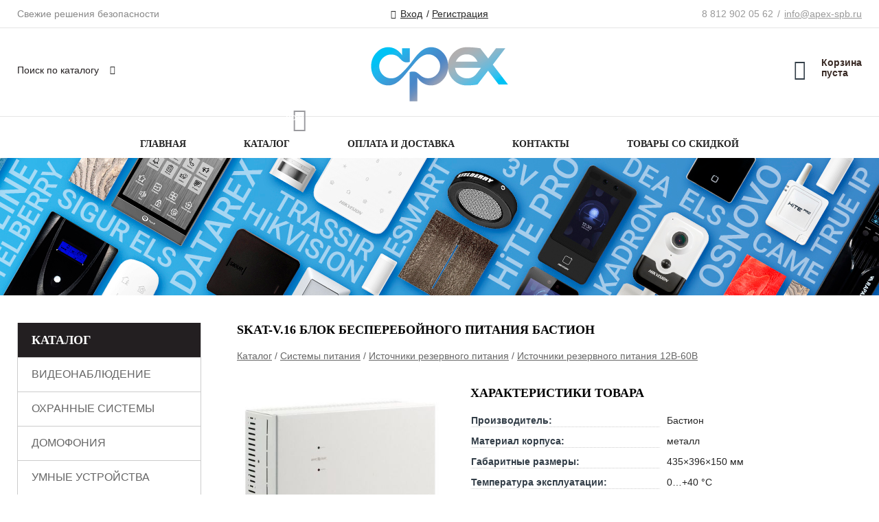

--- FILE ---
content_type: text/html; charset=utf-8
request_url: https://apexstore.ru/shop/goods/SKAT_V16_blok_bespereboynogo_pitaniya_bastion-5409
body_size: 7202
content:
<!DOCTYPE html><!-- uniSiter platform | www.unisiter.ru / -->
<html lang="ru">
<head>
    <meta charset="utf-8"/>
<meta name="apple-mobile-web-app-capable" content="yes"/>
<meta name="viewport" content="width=device-width, initial-scale=1.0, maximum-scale=1.0, user-scalable=no"/>
<meta name="apple-mobile-web-app-status-bar-style" content="black"/>
<title>SKAT-V.16 блок бесперебойного питания Бастион &mdash; купить в городе Санкт-Петербург, цена, фото &mdash; Apex</title>
<meta name="description" content="SKAT-V.16 блок бесперебойного питания Бастион можно купить в нашем интернет-магазине по выгодной цене 29660 руб. Товары в наличии и под заказ."/>
<meta name="keywords" content="SKAT-V.16 блок бесперебойного питания Бастион, цена, фото, купить, Санкт-Петербург, Источники резервного питания 12В-60В"/>
<link rel="shortcut icon" href="/favicon.ico" />
<link rel="canonical" href="https://apexstore.ru/shop/goods/SKAT_V16_blok_bespereboynogo_pitaniya_bastion-5409" />

<!-- глобальный -->
<link rel="preload" as="style" onload="this.rel='stylesheet'" href="/engine/public/templates/default/skin/style.css?v23" />
<!-- глобальный -->
<link rel="preload" as="style" onload="this.rel='stylesheet'" href="/engine/public/templates/t-organic/skin/style.css?v23" />

<link rel="preload" as="style" onload="this.rel='stylesheet'" href="/kernel/css/style.css?v17" media="all"/>
<link rel="preload" as="style" onload="this.rel='stylesheet'" href="/kernel/css/mobile.css?v17" media="all"/>

<script type="text/javascript" src="/kernel/js/jquery.js" ></script>
<script type="text/javascript" src="/engine/public/templates/default/skin/script.js?v9" ></script>
<script type="text/javascript" src="/engine/public/templates/default/skin/iframe.js?v2" ></script>
<script type="text/javascript" src="/engine/public/templates/default/skin/jquery.maskedinput.js" ></script>
<script async type="text/javascript" src="/engine/public/templates/default/skin/mobile.js?v13"></script>
<link rel="stylesheet" type="text/css" href="/shop_current/style.css?v17" />
	<link rel="stylesheet" type="text/css" href="/kernel/forms.css" />
	<script defer src="/shop_current/shop.js?v17"></script>
	<meta property="og:type" content="website" />
	<meta property="og:url" content="https://apexstore.ru/shop/goods/SKAT_V16_blok_bespereboynogo_pitaniya_bastion-5409" />
	<meta property="og:title" content="SKAT-V.16 блок бесперебойного питания Бастион" />
	<meta property="og:image" content="https://apexstore.ru/uploaded/images/shop/goods/5409.jpg" />
	<script type="text/javascript" src="/kernel/js/oneClickBuy.js"></script>




<script defer src="/engine/public/templates/default/slick/slick.min.js"></script>
<link href="/engine/public/templates/default/slick/slick-theme.css" type="text/css" rel="stylesheet" />
<link href="/engine/public/templates/default/slick/slick.css" type="text/css" rel="stylesheet" />







</head>
<body>
<div id="wrapper">

    <header itemscope itemtype="https://schema.org/WPHeader">
    <div class="top">
    <div class="container">
        <div class="container">
                        <p>Свежие решения безопасности</p>
                        <ul class="about">
                                <li class="phone"><a href="tel: +78129020562">8 812 902 05 62</a></li>
                                                                <li class="mail"><a href="mailto:info@apex-spb.ru">info@apex-spb.ru</a></li>
                            </ul>
            <nav class="user">
                <ul>
    <li><a class="login" href="/user/auth/">Вход</a></li>
    <li><a href="/user/register/">Регистрация</a></li>
</ul>
            </nav>
        </div>
    </div>
</div>    <div class="fixed-header">
        <div class="container">
    <div class="container container-header">
        <a class="logo" href="/"></a>
        <!--noindex-->
        





<nav class="main" itemscope="" itemtype="https://schema.org/SiteNavigationElement">
    <ul>
                


<li class=" ">
    
        
    <a href="/"  itemprop="url" >Главная</a>
    
    </li>


                


<li class=" ">
    
        
    <a href="/shop/category/"  itemprop="url" >Каталог</a>
    
    </li>


                


<li class=" ">
    
        
    <a href="/pages/oplata-dostavka/"  itemprop="url" >Оплата и доставка</a>
    
    </li>


                


<li class=" ">
    
        
    <a href="/pages/contact-us/"  itemprop="url" >Контакты</a>
    
    </li>


                


<li class=" ">
    
                
    <a href="https://apexstore.ru/shop/?attribute=discount"  itemprop="url" target=&quot;_blank&quot;>Товары со скидкой</a>
    
    </li>


            </ul>
</nav>


        <!--/noindex-->
    </div>
</div>        <div class="bottom">
    <div class="container">
        <div class="container">
            <div class="catalog_wrapper">
                <a href="/shop/category/">Основные категории</a>
            </div>
            <div class="search">
                <form action="/shop/" method="get">
                    <div class="input">
                        <input type="text" name="search" placeholder="Поиск по каталогу" spellcheck="false"
                               autocomplete="off" value=""
                               id="search_form_input"/>
                    </div>
                    <label><input type="submit" value="" title="Искать"></label>
                </form>
                <div id="search_hints"></div>
            </div>
            
            
                        <div id="cart">
                <div class="cartEmpty_m">Корзина<br/>пуста</div>
            </div>
                    </div>
    </div>
</div>    </div>
</header>
    <div class="header_lines" style="background-image: url(/uploaded/images/lines/1.jpg);"></div>

    <section id="content"  class="has_left_col">
        <div class="container">
            <div class="container" itemscope itemtype="http://schema.org/Product">
                <div class="left_col"><nav id="main_catalog">
    





<nav class="main" itemscope="" itemtype="https://schema.org/SiteNavigationElement">
    <ul>
            </ul>
</nav>

    
		<ul>
			<li class="">
			<a href="/shop/videonablyudenie/">Видеонаблюдение</a>
			</li>
			<li class="">
			<a href="/shop/ohranno_pojarnyie_sistemyi/">Охранные системы</a>
			</li>
			<li class="">
			<a href="/shop/domofoniya/">Домофония</a>
			</li>
			<li class="">
			<a href="/shop/umnyiy_dom/">Умные устройства</a>
			</li>
			<li class="">
			<a href="/shop/skud/">Управление доступом</a>
			</li>
			<li class="">
			<a href="/shop/privodnaya_avtomatika/">Приводная автоматика</a>
			</li>
			<li class="show sub top">
			<a href="/shop/istochniki_pitaniya/">Системы питания</a>
		<ul>
			<li class="sub top">
			<a href="/shop/akkumulyatoryi/">Аккумуляторы, зарядные устройства</a>
		<ul>
			<li class="">
			<a href="/shop/akkumulyatoryi1/">Аккумуляторы</a>
			</li>
			<li class="">
			<a href="/shop/zaryadnyie_ustroystva/">Зарядные устройства</a>
			</li>
			<li class="">
			<a href="/shop/dopolnitelnoe_oborudovanie_i_aksessuaryi1/">Доп. оборудование АКБ</a>
			</li>
		</ul>
			</li>
			<li class="show sub top">
			<a href="/shop/istochniki_rezervnogo_pitaniya/">Источники резервного питания</a>
		<ul>
			<li class="show current ">
			<a href="/shop/ibp/">Источники резервного питания 12В-60В</a>
			</li>
			<li class="">
			<a href="/shop/ups/">Источники резервного питания 220В</a>
			</li>
			<li class="">
			<a href="/shop/istochniki_rezervnogo_pitaniya_380v/">Источники резервного питания 380В</a>
			</li>
			<li class="">
			<a href="/shop/dopolnitelnoe_oborudovanie3/">Доп. оборудование ИРП</a>
			</li>
		</ul>
			</li>
			<li class="">
			<a href="/shop/bloki_pitaniya/">Блоки питания</a>
			</li>
			<li class="sub">
			<a href="/shop/stabilizatoryi/">Стабилизаторы, аксессуары</a>
		<ul>
			<li class="">
			<a href="/shop/stabilizatoryi1/">Стабилизаторы</a>
			</li>
			<li class="">
			<a href="/shop/dopolnitelnoe_oborudovanie2/">Доп. оборудование стабилизаторов</a>
			</li>
		</ul>
			</li>
			<li class="">
			<a href="/shop/aksessuaryi3/">Аксессуары БП и зарядных устройств</a>
			</li>
			<li class="">
			<a href="/shop/zaschita_ot_grozyi_i_perenapryajeniya/">Защита от грозы и перенапряжения</a>
			</li>
			<li class="">
			<a href="/shop/preobrazovateli_napryajeniya/">Преобразователи напряжения</a>
			</li>
			<li class="sub bottom">
			<a href="/shop/solnechnaya_energiya/">Солнечная энергия</a>
		<ul>
			<li class="">
			<a href="/shop/solnechnyie_paneli/">Солнечные панели</a>
			</li>
			<li class="">
			<a href="/shop/istochnik_rezervnogo_pitaniya/">Инверторы</a>
			</li>
		</ul>
			</li>
		</ul>
			</li>
			<li class="">
			<a href="/shop/sks/">Сети Lan</a>
			</li>
			<li class="">
			<a href="/shop/setevoe_oborudovanie/">Интернет оборудование</a>
			</li>
			<li class="">
			<a href="/shop/kabelnaya_produktsiya/">Кабельная продукция</a>
			</li>
			<li class="">
			<a href="/shop/sistemyi_opovescheniya/">Системы оповещения</a>
			</li>
			<li class="">
			<a href="/shop/audiotehnika/">Аудиотехника</a>
			</li>
			<li class="">
			<a href="/shop/shkafyi_i_schityi/">Шкафы и щиты</a>
			</li>
			<li class="">
			<a href="/shop/osveschenie/">Освещение</a>
			</li>
			<li class="">
			<a href="/shop/materialyi_dlya_montaja/">Материалы для монтажа</a>
			</li>
			<li class="">
			<a href="/shop/instrument/">Инструменты</a>
			</li>
			<li class="">
			<a href="/shop/proektnoe_oborudovanie/">Проектное оборудование</a>
			</li>
		</ul></nav>

<div class="decorate_block"></div>

<div class="divider"></div></div><main><h1 itemprop="name">SKAT-V.16 блок бесперебойного питания Бастион</h1>
         <div id="shop_goods">
             <div class="nav">
                 <p><span itemscope itemtype="http://schema.org/BreadcrumbList"><span itemprop="itemListElement" itemscope itemtype="https://schema.org/ListItem">
                        <a itemprop="item" title="Каталог"
                        href="/shop/category/"><span itemprop="name">Каталог</span></a>
                        <meta itemprop="position" content="1" />
                    </span> / <span itemprop="itemListElement" itemscope itemtype="https://schema.org/ListItem">
                                <a itemprop="item" title="Системы питания" href="/shop/istochniki_pitaniya/">
                                <span itemprop="name">Системы питания</span></a>
                                <meta itemprop="position" content="2" />
                            </span> / <span itemprop="itemListElement" itemscope itemtype="https://schema.org/ListItem">
                                <a itemprop="item" title="Источники резервного питания" href="/shop/istochniki_rezervnogo_pitaniya/">
                                <span itemprop="name">Источники резервного питания</span></a>
                                <meta itemprop="position" content="3" />
                            </span> / <span itemprop="itemListElement" itemscope itemtype="https://schema.org/ListItem">
                                <a itemprop="item" title="Источники резервного питания 12В-60В" href="/shop/ibp/">
                                <span itemprop="name">Источники резервного питания 12В-60В</span></a>
                                <meta itemprop="position" content="4" />
                            </span></span></p>
             </div>
             
             <div class="goods-card">
                
            <div class="gallery">
                <div class="middle">
                    <img class="lazyload" src="/kernel/preview.php?file=shop/goods/5409-1.jpg&width=400&height=533&method=add" alt="SKAT-V.16 блок бесперебойного питания Бастион" itemprop="image" id="current_img" 
                    data-lazyload-getGoodsGalleryNew="fancybox-open">
                    <div id="zoom" data-lazyload-getGoodsGalleryNew="fancybox-open"></div>
                    
                </div>
                <div class="small">
            <a class="fancybox" href="/uploaded/images/shop/goods/5409-1.jpg" rel="gallery-group" alt=""></a></div><div class="goods-gallery"><img class="lazyload"  alt="preview" src="/kernel/preview.php?file=shop/goods/5409-1.jpg&width=400&height=533&method=add" width="400" height="533" onclick="$.fancybox.open($('.fancybox'), {index : 0});"></div></div>
                <div class="right">
                    <div class="features">
                        <div class="features"><h4>Характеристики товара</h4><div class="item" itemprop="additionalProperty" itemscope itemtype="https://schema.org/PropertyValue">
                        <div class="title"><div><span itemprop="name">Производитель:</span></div></div>
                        <div class="values" data-desc-id="197"><span itemprop="value">Бастион</span></div>
                    </div><div class="item" itemprop="additionalProperty" itemscope itemtype="https://schema.org/PropertyValue">
                        <div class="title"><div><span itemprop="name">Материал корпуса:</span></div></div>
                        <div class="values" data-desc-id="194"><span itemprop="value">металл</span></div>
                    </div><div class="item" itemprop="additionalProperty" itemscope itemtype="https://schema.org/PropertyValue">
                        <div class="title"><div><span itemprop="name">Гaбapитныe paзмepы:</span></div></div>
                        <div class="values" data-desc-id="185"><span itemprop="value">435×396×150 мм</span></div>
                    </div><div class="item" itemprop="additionalProperty" itemscope itemtype="https://schema.org/PropertyValue">
                        <div class="title"><div><span itemprop="name">Teмпepaтypa экcплyaтaции:</span></div></div>
                        <div class="values" data-desc-id="184"><span itemprop="value">0…+40 °C</span></div>
                    </div><div class="item" itemprop="additionalProperty" itemscope itemtype="https://schema.org/PropertyValue">
                        <div class="title"><div><span itemprop="name">Выходной ток:</span></div></div>
                        <div class="values" data-desc-id="244"><span itemprop="value">6А</span></div>
                    </div><div class="item" itemprop="additionalProperty" itemscope itemtype="https://schema.org/PropertyValue">
                        <div class="title"><div><span itemprop="name">Выходное напряжение:</span></div></div>
                        <div class="values" data-desc-id="245"><span itemprop="value">12В</span></div>
                    </div><div class="item" itemprop="additionalProperty" itemscope itemtype="https://schema.org/PropertyValue">
                        <div class="title"><div><span itemprop="name">Входное напряжение:</span></div></div>
                        <div class="values" data-desc-id="246"><span itemprop="value">187…242В</span></div>
                    </div><div class="item" itemprop="additionalProperty" itemscope itemtype="https://schema.org/PropertyValue">
                        <div class="title"><div><span itemprop="name">Защита от КЗ:</span></div></div>
                        <div class="values" data-desc-id="247"><span itemprop="value">да</span></div>
                    </div><div class="item" itemprop="additionalProperty" itemscope itemtype="https://schema.org/PropertyValue">
                        <div class="title"><div><span itemprop="name">АКБ:</span></div></div>
                        <div class="values" data-desc-id="248"><span itemprop="value">2×26 Ач</span></div>
                    </div><div class="item" itemprop="additionalProperty" itemscope itemtype="https://schema.org/PropertyValue">
                        <div class="title"><div><span itemprop="name">Тип тока:</span></div></div>
                        <div class="values" data-desc-id="401"><span itemprop="value">DC</span></div>
                    </div><div class="item" itemprop="additionalProperty" itemscope itemtype="https://schema.org/PropertyValue">
                        <div class="title"><div><span itemprop="name">Синхронизировано с Битрикс24:</span></div></div>
                        <div class="values" data-desc-id="4507"><span itemprop="value">1</span></div>
                    </div><div class="item"></div></div>
                    </div>
                    <input type="hidden" name="base_price" value="29660.00" /><input type="hidden" name="discount_price" value="29660" /><input type="hidden" name="action" value="buy" />
                <div class="price"
                itemprop="offers" itemscope itemtype="http://schema.org/Offer">
                    <meta itemprop="priceCurrency" content="RUB" /><span class="strong" itemprop="price" content="29660.00">
                        29 660,00
                    </span>
                    <span class="currency"> руб.</span>
                </div><div class="buttons">
                    <form class="forms " action="./ajax_buy.php" method="post" onsubmit="$('input[name=qt]').val($('input[name=qt]').val()*1.0); AddToCart($('input[name=goods_id]').val(),$('input[name=qt]').val()); return false;"><input type="hidden" name="goods_id" value="5410" />
                        <input type="hidden" name="action" value="buy" />
                        <input type="hidden" name="store" value="0" />
                        <input type="hidden" name="multiple" value="1" />
                        <input type="hidden" name="min" value="0" />
                        <div class="qt">
                            <a class="decr" href="#" onclick="if ($('input[name=qt]').val()*1.0 >= $('input[name=multiple]').val()) $('input[name=qt]').val($('input[name=qt]').val()-$('input[name=multiple]').val()); if ($('#buy_btn_cont a').length) $('#buy_btn_cont').html('<input type='+String.fromCharCode(34)+'submit'+String.fromCharCode(34)+' value='+String.fromCharCode(34)+'Купить'+String.fromCharCode(34)+'>'); updPrice(this); ShowSum(); return false;">–</a>
                            <input type="text" name="qt" value="1" onfocus="if ($(this).val() == '0') $(this).val('');" onblur="ShowSum();" maxlength="4" pattern="^[0-9]+$" onkeypress="if (event.keyCode<46 || event.keyCode > 57 || event.keyCode==47) event.returnValue = false"/>
                            <a class="incr" href="#" onclick="$('input[name=qt]').val(($('input[name=qt]').val()*1.0)+($('input[name=multiple]').val()*1.0)); if ($('#buy_btn_cont a').length) $('#buy_btn_cont').html('<input type='+String.fromCharCode(34)+'submit'+String.fromCharCode(34)+' value='+String.fromCharCode(34)+'Купить'+String.fromCharCode(34)+'>'); updPrice(this); ShowSum(); return false;">+</a>
                        </div>
                        <div id="buy_btn_cont">
                            <input type="submit" value="Купить"/>
                        </div></form></div>
                    <div id="goods_desc"><ul class="tabs"><li class="nav-0 current">Описание</li><li class="nav-1">комментарии</li></ul><div class="content tab-0 current" itemprop="description">16 выходов по 0.5А или 8 выходов по 1А, максимальный ток по всем выходам - 6А, необходима установка 2 АКБ 26Ач. Независимая регулировка выходного напряжения по каналам, фильтрация помех по каждому каналу, защита от КЗ и перегрузки по каждому каналу.</div><div class="content tab-1" itemprop="description"><div class="divider"></div>

<form class="forms " method="post" id="form-comment" >
    
    <h4>Оставить комментарий</h4>

    <div class="item">
        <div class="rate">
            <p>Общая оценка</p>
            <div class="score">

                <input type="radio" id="score-5" name="score" class = "score_00" value="5">
                <label class="labelScore" for="score-5"></label>

                <input type="radio" id="score-4" name="score" class = "score_00" value="4">
                <label class="labelScore" for="score-4"></label>

                <input type="radio" id="score-3" name="score" class = "score_00" value="3">
                <label class="labelScore" for="score-3"></label>

                <input type="radio" id="score-2" name="score" class = "score_00" value="2">
                <label class="labelScore" for="score-2"></label>

                <input type="radio" id="score-1" name="score" class = "score_00" value="1">
                <label class="labelScore" for="score-1"></label>

            </div>
        </div>
    </div>

    <div class="item">
        <div class="title"><div>Имя</div></div>
        <div class="input">
            <input type="text" name="name" class="area" value="" maxlength="50"/>
        </div>
        <div class="hint">
            <div>Имя или наименование вашей организации</div>
        </div>
        <div class="hinterror">
            <div></div>
        </div>
    </div>
    <div class="item">
        <div class="title"><div>Комментарий</div></div>
        <div class="textarea">
            <textarea name="comments" rel="0"></textarea>
        </div>
        <div class="hint">
            <div>Текст комментария в&nbsp;свободной форме</div>
        </div>
        <div class="hinterror">
            <div></div>
        </div>
    </div>


        <div class="item">
        <small>Отправляя комментарий, вы даете <a href="/pages/agreement/">согласие на обработку персональных данных.</a></small>
    </div>
    <input type="hidden" name="goodsId" class="area" value="5409"/>
    
    <div class="item">
        <input type="submit" value="Отправить" />
    </div>
</form><div class="divider"></div>







</div></div>
                </div>
                
             </div>
             <div class="similar-goods"><h4>Совместимые товары</h4>
            <div class="goods goods_btn_qt"
            
            >
            <a  href="/shop/?g=6013">
                <img class="lazyload"  src="/uploaded/images/shop/goods/6013.jpg" alt="DTM 1226 аккумулятор Delta" width="270" height="360"/>
                <span  class="name" title="DTM 1226 аккумулятор Delta">DTM 1226 аккумулятор Delta</span>
            </a><div class="price">8 762,00 <span class="currency"> ₽</span></div><div class="buttons">
                        <input type="hidden" name="store" value="0" />
                        <input type="hidden" value="1" name="multiple">
                        <input type="hidden" name="min" value="0" />
                        <div class="qt">
                            <a class="decr" data-goodsConfig-goodsBuyBtn="Купить" href="#">–</a>
                            <input data-input-name="qt" type="text" data-max-store="0"  data-min-store="0"  name="qt_in_cart6014" value="1" maxlength="8" onkeypress="if (event.keyCode<46 || event.keyCode > 57 || event.keyCode==47) event.returnValue = false">
                            <a class="incr" data-goodsConfig-goodsBuyBtn="Купить" href="#">+</a>
                        </div>
                        <input data-a-name="AddToCart" 
                  data-goodsSubId="6014"
                  data-multiple="1"
                  data-goodsprice="8762.00"
                  data-goodsname="DTM 1226 аккумулятор Delta"
                  data-max-store="0"
                  data-qt="1"
                  class="buy"
                  value="Купить" 
                  onclick="return false;"></div></div>
            <div class="goods goods_btn_qt"
            
            >
            <a  href="/shop/?g=6319">
                <img class="lazyload"  src="/uploaded/images/shop/goods/6319.jpg" alt="SF 1226 аккумулятор Security Force" width="270" height="360"/>
                <span  class="name" title="SF 1226 аккумулятор Security Force">SF 1226 аккумулятор Security Force</span>
            </a><div class="price">5 136,00 <span class="currency"> ₽</span></div><div class="buttons">
                        <input type="hidden" name="store" value="0" />
                        <input type="hidden" value="1" name="multiple">
                        <input type="hidden" name="min" value="0" />
                        <div class="qt">
                            <a class="decr" data-goodsConfig-goodsBuyBtn="Купить" href="#">–</a>
                            <input data-input-name="qt" type="text" data-max-store="0"  data-min-store="0"  name="qt_in_cart6320" value="1" maxlength="8" onkeypress="if (event.keyCode<46 || event.keyCode > 57 || event.keyCode==47) event.returnValue = false">
                            <a class="incr" data-goodsConfig-goodsBuyBtn="Купить" href="#">+</a>
                        </div>
                        <input data-a-name="AddToCart" 
                  data-goodsSubId="6320"
                  data-multiple="1"
                  data-goodsprice="5136.00"
                  data-goodsname="SF 1226 аккумулятор Security Force"
                  data-max-store="0"
                  data-qt="1"
                  class="buy"
                  value="Купить" 
                  onclick="return false;"></div></div>
            <div class="goods goods_btn_qt"
            
            >
            <a  href="/shop/?g=9235">
                <img class="lazyload"  src="/uploaded/images/shop/goods/9235.jpg" alt="BT 1226 аккумулятор Battbee" width="270" height="360"/>
                <span  class="name" title="BT 1226 аккумулятор Battbee">BT 1226 аккумулятор Battbee</span>
            </a><div class="price">3 860,00 <span class="currency"> ₽</span></div><div class="buttons">
                        <input type="hidden" name="store" value="0" />
                        <input type="hidden" value="1" name="multiple">
                        <input type="hidden" name="min" value="0" />
                        <div class="qt">
                            <a class="decr" data-goodsConfig-goodsBuyBtn="Купить" href="#">–</a>
                            <input data-input-name="qt" type="text" data-max-store="0"  data-min-store="0"  name="qt_in_cart9236" value="1" maxlength="8" onkeypress="if (event.keyCode<46 || event.keyCode > 57 || event.keyCode==47) event.returnValue = false">
                            <a class="incr" data-goodsConfig-goodsBuyBtn="Купить" href="#">+</a>
                        </div>
                        <input data-a-name="AddToCart" 
                  data-goodsSubId="9236"
                  data-multiple="1"
                  data-goodsprice="3860.00"
                  data-goodsname="BT 1226 аккумулятор Battbee"
                  data-max-store="0"
                  data-qt="1"
                  class="buy"
                  value="Купить" 
                  onclick="return false;"></div></div>
            <div class="goods goods_btn_qt"
            
            >
            <a  href="/shop/?g=9261">
                <img class="lazyload"  src="/uploaded/images/shop/goods/9261.jpg" alt="СК 1226 аккумулятор Восток" width="270" height="360"/>
                <span  class="name" title="СК 1226 аккумулятор Восток">СК 1226 аккумулятор Восток</span>
            </a><div class="price">7 532,00 <span class="currency"> ₽</span></div><div class="buttons">
                        <input type="hidden" name="store" value="0" />
                        <input type="hidden" value="1" name="multiple">
                        <input type="hidden" name="min" value="0" />
                        <div class="qt">
                            <a class="decr" data-goodsConfig-goodsBuyBtn="Купить" href="#">–</a>
                            <input data-input-name="qt" type="text" data-max-store="0"  data-min-store="0"  name="qt_in_cart9262" value="1" maxlength="8" onkeypress="if (event.keyCode<46 || event.keyCode > 57 || event.keyCode==47) event.returnValue = false">
                            <a class="incr" data-goodsConfig-goodsBuyBtn="Купить" href="#">+</a>
                        </div>
                        <input data-a-name="AddToCart" 
                  data-goodsSubId="9262"
                  data-multiple="1"
                  data-goodsprice="7532.00"
                  data-goodsname="СК 1226 аккумулятор Восток"
                  data-max-store="0"
                  data-qt="1"
                  class="buy"
                  value="Купить" 
                  onclick="return false;"></div></div></div>
             <div class="similar-goods"><h4>Похожие товары</h4>
            <div class="goods goods_btn_qt"
            
            >
            <a  href="/shop/goods/SKAT_V16_RACK_blok_bespereboynogo_pitaniya_bastion-5297">
                <img class="lazyload"  src="/uploaded/images/shop/goods/5297.jpg" alt="SKAT-V.16 RACK блок бесперебойного питания Бастион" width="270" height="360"/>
                <span  class="name" title="SKAT-V.16 RACK блок бесперебойного питания Бастион">SKAT-V.16 RACK блок бесперебойного питания Бастион</span>
            </a><div class="price">44 420,00 <span class="currency"> ₽</span></div><div class="buttons">
                        <input type="hidden" name="store" value="0" />
                        <input type="hidden" value="1" name="multiple">
                        <input type="hidden" name="min" value="0" />
                        <div class="qt">
                            <a class="decr" data-goodsConfig-goodsBuyBtn="Купить" href="#">–</a>
                            <input data-input-name="qt" type="text" data-max-store="0"  data-min-store="0"  name="qt_in_cart5298" value="1" maxlength="8" onkeypress="if (event.keyCode<46 || event.keyCode > 57 || event.keyCode==47) event.returnValue = false">
                            <a class="incr" data-goodsConfig-goodsBuyBtn="Купить" href="#">+</a>
                        </div>
                        <input data-a-name="AddToCart" 
                  data-goodsSubId="5298"
                  data-multiple="1"
                  data-goodsprice="44420.00"
                  data-goodsname="SKAT-V.16 RACK блок бесперебойного питания Бастион"
                  data-max-store="0"
                  data-qt="1"
                  class="buy"
                  value="Купить" 
                  onclick="return false;"></div></div>
            <div class="goods goods_btn_qt"
            
            >
            <a  href="/shop/goods/skat_1200u_isp5000_blok_bespereboynogo_pitaniya_bastion-5253">
                <img class="lazyload"  src="/uploaded/images/shop/goods/5253.jpg" alt="СКАТ-1200У исп.5000 блок бесперебойного питания Бастион" width="270" height="360"/>
                <span  class="name" title="СКАТ-1200У исп.5000 блок бесперебойного питания Бастион">СКАТ-1200У исп.5000 блок бесперебойного питания Бастион</span>
            </a><div class="price">18 730,00 <span class="currency"> ₽</span></div><div class="buttons">
                        <input type="hidden" name="store" value="0" />
                        <input type="hidden" value="1" name="multiple">
                        <input type="hidden" name="min" value="0" />
                        <div class="qt">
                            <a class="decr" data-goodsConfig-goodsBuyBtn="Купить" href="#">–</a>
                            <input data-input-name="qt" type="text" data-max-store="0"  data-min-store="0"  name="qt_in_cart5254" value="1" maxlength="8" onkeypress="if (event.keyCode<46 || event.keyCode > 57 || event.keyCode==47) event.returnValue = false">
                            <a class="incr" data-goodsConfig-goodsBuyBtn="Купить" href="#">+</a>
                        </div>
                        <input data-a-name="AddToCart" 
                  data-goodsSubId="5254"
                  data-multiple="1"
                  data-goodsprice="18730.00"
                  data-goodsname="СКАТ-1200У исп.5000 блок бесперебойного питания Бастион"
                  data-max-store="0"
                  data-qt="1"
                  class="buy"
                  value="Купить" 
                  onclick="return false;"></div></div>
            <div class="goods goods_btn_qt"
            
            >
            <a  href="/shop/goods/skat_1200u_blok_bespereboynogo_pitaniya_bastion-5249">
                <img class="lazyload"  src="/uploaded/images/shop/goods/5249.jpg" alt="СКАТ-1200У блок бесперебойного питания Бастион" width="270" height="360"/>
                <span  class="name" title="СКАТ-1200У блок бесперебойного питания Бастион">СКАТ-1200У блок бесперебойного питания Бастион</span>
            </a><div class="price">16 020,00 <span class="currency"> ₽</span></div><div class="buttons">
                        <input type="hidden" name="store" value="2" />
                        <input type="hidden" value="1" name="multiple">
                        <input type="hidden" name="min" value="0" />
                        <div class="qt">
                            <a class="decr" data-goodsConfig-goodsBuyBtn="Купить" href="#">–</a>
                            <input data-input-name="qt" type="text" data-max-store="2"  data-min-store="0"  name="qt_in_cart5250" value="1" maxlength="8" onkeypress="if (event.keyCode<46 || event.keyCode > 57 || event.keyCode==47) event.returnValue = false">
                            <a class="incr" data-goodsConfig-goodsBuyBtn="Купить" href="#">+</a>
                        </div>
                        <input data-a-name="AddToCart" 
                  data-goodsSubId="5250"
                  data-multiple="1"
                  data-goodsprice="16020.00"
                  data-goodsname="СКАТ-1200У блок бесперебойного питания Бастион"
                  data-max-store="2"
                  data-qt="1"
                  class="buy"
                  value="Купить" 
                  onclick="return false;"></div></div>
            <div class="goods goods_btn_qt"
            
            >
            <a  href="/shop/goods/SKAT_V8_blok_bespereboynogo_pitaniya_bastion-5407">
                <img class="lazyload"  src="/uploaded/images/shop/goods/5407.jpg" alt="SKAT-V.8 блок бесперебойного питания Бастион" width="270" height="360"/>
                <span  class="name" title="SKAT-V.8 блок бесперебойного питания Бастион">SKAT-V.8 блок бесперебойного питания Бастион</span>
            </a><div class="price">15 330,00 <span class="currency"> ₽</span></div><div class="buttons">
                        <input type="hidden" name="store" value="0" />
                        <input type="hidden" value="1" name="multiple">
                        <input type="hidden" name="min" value="0" />
                        <div class="qt">
                            <a class="decr" data-goodsConfig-goodsBuyBtn="Купить" href="#">–</a>
                            <input data-input-name="qt" type="text" data-max-store="0"  data-min-store="0"  name="qt_in_cart5408" value="1" maxlength="8" onkeypress="if (event.keyCode<46 || event.keyCode > 57 || event.keyCode==47) event.returnValue = false">
                            <a class="incr" data-goodsConfig-goodsBuyBtn="Купить" href="#">+</a>
                        </div>
                        <input data-a-name="AddToCart" 
                  data-goodsSubId="5408"
                  data-multiple="1"
                  data-goodsprice="15330.00"
                  data-goodsname="SKAT-V.8 блок бесперебойного питания Бастион"
                  data-max-store="0"
                  data-qt="1"
                  class="buy"
                  value="Купить" 
                  onclick="return false;"></div></div>
            <div class="goods goods_btn_qt"
            
            >
            <a  href="/shop/goods/rapan_150_blok_bespereboynogo_pitaniya_bastion-14299">
                <img class="lazyload"  src="/uploaded/images/shop/goods/14299.jpg" alt="РАПАН-150 блок бесперебойного питания Бастион" width="270" height="360"/>
                <span  class="name" title="РАПАН-150 блок бесперебойного питания Бастион">РАПАН-150 блок бесперебойного питания Бастион</span>
            </a><div class="price">13 460,00 <span class="currency"> ₽</span></div><div class="buttons">
                        <input type="hidden" name="store" value="0" />
                        <input type="hidden" value="1" name="multiple">
                        <input type="hidden" name="min" value="0" />
                        <div class="qt">
                            <a class="decr" data-goodsConfig-goodsBuyBtn="Купить" href="#">–</a>
                            <input data-input-name="qt" type="text" data-max-store="0"  data-min-store="0"  name="qt_in_cart14300" value="1" maxlength="8" onkeypress="if (event.keyCode<46 || event.keyCode > 57 || event.keyCode==47) event.returnValue = false">
                            <a class="incr" data-goodsConfig-goodsBuyBtn="Купить" href="#">+</a>
                        </div>
                        <input data-a-name="AddToCart" 
                  data-goodsSubId="14300"
                  data-multiple="1"
                  data-goodsprice="13460.00"
                  data-goodsname="РАПАН-150 блок бесперебойного питания Бастион"
                  data-max-store="0"
                  data-qt="1"
                  class="buy"
                  value="Купить" 
                  onclick="return false;"></div></div></div>
        </div></main>            </div>
        </div>
        <div class="container clear">
            <div class="container">
                
            </div>
        </div>
    </section>
</div>
<footer itemscope itemtype="https://schema.org/WPFooter">
    <div class="container">
        <div class="container">
            <!-- подключаем форму подписки -->
            <div class="subscription">
                <div class="title">
    Подпишитесь на рассылку
    <span>...и будьте в курсе акций и спецпредложений</span>
</div>
<div class="form_wrapper">
    <form class="subscribe" action="" method="post" onsubmit="ProductionSubscribe(this); return false;">
        <input type="hidden" name="type" value="subscribe">
        <div class="input">
            <input type="email" name="mail" placeholder="Укажите E-mail" spellcheck="false"
                   autocomplete="off" value=""/>
        </div>
        <input type="submit" onclick="ym(83802094, 'reachGoal', 'mailing'); return true;" value="Подписаться"/>
            </form>
    <p class="agreement hidden">
        Отправляя форму, вы даете согласие
        на&nbsp;<a target="_blank" href="/pages/agreement/">обработку персональных данных.</a>
    </p>
</div>
            </div>

            <!-- выводим краткое описание -->
                        <p class="description">Компания Apex <br>обеспечит вашему объекту <br>надежную охрану!</p>
            
            <ul class="contacts ">
    <li class="title">Контакты</li>
    <li class="address"><span> г. Санкт-Петербург </span></li>
        <li class="phone"><a href="tel:+78129020562">8 812 902 05 62</a></li>
                <li class="mail"><a href="mailto:info@apex-spb.ru">info@apex-spb.ru</a></li>
    </ul>            





<nav class="main" itemscope="" itemtype="https://schema.org/SiteNavigationElement">
    <ul>
                


<li class="sub ">
        <span 
    class="empty"

> </span>
    
        <ul>
                


<li class=" ">
    
        
    <a href="/pages/about/"  itemprop="url" >О компании</a>
    
    </li>


                


<li class=" ">
    
        
    <a href="/pages/wholesale/"  itemprop="url" >Оптовым клиентам</a>
    
    </li>


                


<li class=" ">
    
        
    <a href="/pages/oplata-dostavka/"  itemprop="url" >Оплата и доставка</a>
    
    </li>


                


<li class=" ">
    
        
    <a href="/pages/guarantees-and-ereturns/"  itemprop="url" >Гарантии и возврат</a>
    
    </li>


                


<li class=" ">
    
        
    <a href="/pages/help/"  itemprop="url" >Как сделать заказ</a>
    
    </li>


            </ul>
    </li>


                


<li class=" ">
        <span 
    class="empty"

>  </span>
    
    </li>


                


<li class="sub ">
        <span 
    class="empty"

> </span>
    
        <ul>
                


<li class=" ">
    
        
    <a href="/pages/requisites/"  itemprop="url" >Реквизиты</a>
    
    </li>


                


<li class=" ">
    
        
    <a href="/pages/agreement/"  itemprop="url" >Обработка персональных данных</a>
    
    </li>


                


<li class=" ">
    
        
    <a href="/pages/privacy-policy/"  itemprop="url" >Политика конфиденциальности</a>
    
    </li>


                


<li class=" ">
    
        
    <a href="/pages/opisanye/"  itemprop="url" >Описание и цены</a>
    
    </li>


            </ul>
    </li>


            </ul>
</nav>


            <ul class="social">
        <li class="tg"><a target="_blank" href="https://t.me/apexspb">tg</a></li>
    </ul>        </div>
    </div>
    <div class="bottom">
    <div class="on_top ontop" title="Наверх"></div>
    <div class="container">
        <div class="container">
            <div class="ways_to_pay" title="Принимаем к оплате карты Visa, Mastercard и МИР">
                Принимаем к&nbsp;оплате
            </div>
            <!---->
            <div class="copyright">
                <meta itemprop="copyrightHolder" content="Apex">
                <meta itemprop="copyrightYear" content="2026">
                2021–2026 &copy; «Apex» — Все права защищены.
            </div>
                        <div class="unisiter">
                Платформа <a href="https://unisiter.ru/" target="_blank">uniSiter</a>
            </div>
                    </div>
    </div>
</div></footer>
<script type="application/ld+json">
    {
        "@context": "https://schema.org",
        "url": "https://apexstore.ru/",
            "@type": "SearchAction",
            "target": {
                "@type":"EntryPoint",
                "urlTemplate": "https://apexstore.ru/shop/?search="
            },
            "query-input": "required name=search"
    }
</script>
    <!--noindex-->
    <div class="script_time">0.18 с</div>
    <!--/noindex-->
</body>
</html>

--- FILE ---
content_type: text/html; charset=UTF-8
request_url: https://apexstore.ru/engine/panel/oneclickbuy
body_size: -35
content:
<div class="one_click_buy" data-name-button="oneClickBuy">Купить в 1 клик</div>


--- FILE ---
content_type: text/css
request_url: https://apexstore.ru/shop_current/style.css?v17
body_size: 4178
content:
#shop_cats {
    position: relative;
    float: left;
    margin: 0;
    padding: 0;
    width: 45%;
}

.cats_with_goods #shop_cats {
    position: relative;
    float: none;
    margin: 0;
    padding: 0;
    width: auto;
}

#shop_goods {
    position: relative;
    margin: 60px 0 0 0;
    padding: 0;
}

.on_right {
    position: relative;
    margin: 40px 0 0 250px;
    padding: 0;
}

#shop_goods .dots, #shop_goods .list {
    margin: 0;
    padding: 0;
    overflow: hidden;
}

main div.nav { /* breadcrumps at categoriesl list */
    /*margin-top: 20px;
    margin-bottom: 20px;*/
}

#shop_goods div.nav {
    position: absolute;
    width: 69%;
    margin: -40px 0 0 0;
}

h1[itemprop="name"] + #shop_goods div.nav {
    width: 100%;
}

#shop_goods div.nav a, #shop_goods div.nav p {
    color: #666;
    font-size: 14px;
    font-weight: 400;
    width: 69%;
}

h1[itemprop="name"] + #shop_goods div.nav p{
    width: 100%;
}

#shop_goods div.nav a:hover {
    color: #0062bd;
}

/* buy button */
/*
#shop_goods .buttons {
    position: relative;
    width: 100%;
    margin: 0;
    overflow: hidden;
}
*/
#shop_goods .buttons .price, #buy_btn_cont {
    text-align: left;
    height: 31px;
    font-size: 30px;
    color: #333e48;
    margin-bottom: 20px;
}

#shop_goods .goods-card .price {
    position: relative;
    font-weight: bold;
    color: #333e48;
    font-size: 20px;
    margin-bottom: 20px;
}

#shop_goods .goods-card .price.no_price .currency {
    display: none;
}

#shop_goods .goods-card .price .old {
    position: absolute;
    left: 0;
    top: -12px;
    font-size: 14px;
    line-height: 14px;
    color: #aaa;
    text-decoration: line-through;
    font-weight: normal;
}

#buy_btn_cont input,
#buy_btn_cont a.button {
    padding: 0;
    width: 140px;
    height: 38px;
    line-height: 38px;
    text-align: center;
    background-color: #231f20;
    color: #fff;
}

#buy_btn_cont a.button {
    width: 138px;
    height: 36px;
    line-height: 36px;
}

#buy_btn_cont input:hover,
#buy_btn_cont a.button:hover {
    background-color: #9a9a9e;
    border-color: #9a9a9e;
}

#buy_btn_cont img {
    display: block;
    height: 36px;
    width: 46px;
    border-width: 0;
}

/* tabs */

body #goods_desc {
    text-align: unset;
    margin-top: 78px;
}

#goods_desc .tabs {
    /*display: none;*/
    position: relative;
    float: left;
    width: 100%;
    margin: 0;
    padding: 0;
    clear: both;
}

#goods_desc .tabs li {
    position: relative;
    float: left;
    background: #f9f9f9;
    color: #666;
    padding: 10px 15px;
    margin: 0;
    cursor: pointer;
    font-size: 16px;
    line-height: 18px;
    list-style-type: none;
    border: 1px solid #9a9a9e;
    border-bottom-width: 0;
    border-right-width: 0;
}

#goods_desc .tabs .current {
    background: #fff;
    color: #000;
}

#goods_desc .tabs .current:after {
    content: " ";
    background-color: #fff;
    display: block;
    position: absolute;
    left: 0;
    bottom: -2px;
    width: 100%;
    height: 2px;
}

#goods_desc .tabs li:last-child {
    border-top-right-radius: 4px;
    border-right-width: 1px;
}

#goods_desc .content {
    border-top: 1px solid #e5e5e5;
    display: none;
    padding: 15px 0;
    font-size: 14px;
    clear: both;
}

#goods_desc .current {
    display: block;
}

/* cart */

#shopping_cart_table {
    width: 100%;
    border-collapse: collapse;
}

#shopping_cart_table th {
    text-align: center;
    border-bottom: 2px solid #999;
    padding: 2px;
}

#shopping_cart_table td {
    border-bottom: 1px solid #aaa;
    padding: 2px;
    vertical-align: middle;
    width: 16%;
}

#shopping_cart_table img {
    width: 100px;
}

#shopping_cart_table .features {
    font-size: 12px;
    color: #666;
}

#shopping_cart_table .digit {
    width: 10%;
    text-align: right;
    word-break: break-all;
}

#shopping_cart_table .noline {
    border-width: 0;
}

#shopping_cart_table .img {
    width: 5%;
    max-width: 104px;
}

#shopping_cart_table input {
    display: block;
    float: left;
    width: 48px;
    height: 32px;
    border: 1px solid #999;
    border-left-width: 0;
    border-right-width: 0;
    padding: 0;
    text-align: center;
    font-size: 20px;
    line-height: 32px;
    color: #666;
    background-color: #fff;
    font-family: 'Open Sans', Trebuchet MS, Verdana, arial, helvetica, sans-serif;
    outline: none;
    text-indent: 0;
}

#shopping_cart_table a.del {
    display: block;
    position: relative;
    width: 100%;
    text-align: center;
    font-size: 12px;
    color: #666;
}

#shopping_cart_table .center {
    text-align: center;
}

/* Order List */

#order_list .item, #order_item .item {
    position: relative;
    width: 100%;
    min-height: 40px;
    overflow: hidden;
    color: #333e48;
    border-bottom: 1px solid #aaa;
}

#order_list a.item:hover div, #order_item a.item:hover div {
    background-color: #eee;
}

#order_list .item div, #order_item .item div {
    float: left;
    width: 33%;
    min-height: 40px;
    overflow: hidden;
    text-align: left;
    vertical-align: middle;
    padding: 6px 1% 6px 1%;
}

#order_list .th div, #order_item .th div {
    font-weight: bold;
    border-bottom: 2px solid #999;
    text-align: center;
}

#order_list a.item div {
    border-bottom: 1px solid #aaa;
}

#order_list .item .digits, #order_item .item .digits {
    text-align: right;
    width: 8%;
}

#order_item div.long {
    text-align: right;
    width: 79%;
    padding-right: 1%;
}

#order_item div.end {
    border-width: 0;
    line-height: 40px;
}

/* View Switcher */

#view_switcher {
    position: absolute;
    right: 0;
    top: -78px;
    width: 42px;
    height: 16px;
    overflow: hidden;
}

#view_switcher div {
    width: 16px;
    height: 16px;
    float: left;
    cursor: pointer;
    padding: 0;
}

#view_switcher div.list {
    padding-right: 10px;
}

#view_switcher div:before {
    color: #cccccc;
    display: block;
    float: left;
    font-family: 'Unisiter-Icons';
    font-size: 16px;
}

#view_switcher div.list:before {
    content: "\e912";
}

#view_switcher div.dots:before {
    content: "\e914";
}

#view_switcher div.list.selected:before,
#view_switcher div.dots.selected:before {
    color: #333e48;
}

#shop_goods .gallery .item {
    position: relative;
    height: 400px;
    line-height: 400px;
    text-align: center;
    overflow: hidden;
}



/* goods features*/
#shop_goods .right {
    position: relative;
    min-width: 300px;
    overflow: hidden;
    vertical-align: top;
    text-align: left;
    padding-bottom: 40px;
}

#shop_goods .features {
    position: relative;
    width: 100%;
}

#shop_goods .features h4 {
    margin: 0 0 20px 0;

}

#shop_goods .features div.item {
    position: relative;
    overflow: hidden;
    width: 100%;
    margin: 0 0 5px 0;
    font-size: 14px;
    line-height: 20px;
}

#shop_goods .features .title {
    float: left;
    width: 50%;
    margin-right: 0;
    font-weight: bold;
    color: #333e48;
}

#shop_goods .features .title div {
    padding-right: 10px;
}

#shop_goods .features .title span {
    width: 100%;
    border-bottom: 1px dotted #ccc;
}

#shop_goods .features .values {
    float: left;
    width: 50%;
}

#shop_goods .features span {
    margin: 0 5px 5px 0;
    background: none;
    border: 1px solid transparent;
    display: inline-block;
    vertical-align: top;
    min-height: 18px;
    line-height: 18px;
}

#shop_goods .features span.item {
    padding: 2px 10px;
    border-radius: 2px;
    border: 1px solid #ccc;
    -webkit-transition: background 0.2s ease;
    -moz-transition: background 0.2s ease;
    -ms-transition: background 0.2s ease;
    -o-transition: background 0.2s ease;
    transition: background 0.2s ease;
    cursor: pointer;
}

#shop_goods .features span.item:hover {
    border-color: #0062bd;
}

#shop_goods .features span.selected, #shop_goods .features span.selected:hover {
    background-color: #9a9a9e;
    color: #fff;
    border-color: #9a9a9e;
}

#shop_goods .hide, #shop_goods .hide0 {
    display: none;
}

#shop_goods .features span.color, #shop_goods .features span.color:hover {
    border-width: 0;
    width: 60px;
    height: 60px;
    overflow: hidden;
    text-align: center;
    padding: 0;
    background: none;
    color: #333e48;
}

#shop_goods .color div {
    width: 54px;
    height: 32px;
    margin: 1px 1px 2px 1px;
    background-image: url("/images/pix.gif");
    background-repeat: repeat;
    border-radius: 2px;
    border: 2px solid transparent;
    outline: 1px dotted #eee;
}

#shop_goods .color p {
    font-size: 10px;
    height: 20px;
    vertical-align: middle;
    padding: 0;
    margin: 0;
}

#shop_goods .selected p {
    color: #333e48;
    font-weight: bold;
}

#shop_goods .features span.selected div {
    box-shadow: inset 0 0 0 1px rgba(255, 255, 255, 0.75);
    border-color: #333e48;
}

#shop_goods .features hr {
    width: 100%;
    background-color: #eee;
    height: 1px;
    border-width: 0;
    margin: 10px 0 20px 0;
}

#shop_goods .features {
    overflow: hidden;
    margin-bottom: 10px;
    padding-top: 6px;
}
#shop_goods .features h2 {
    font-size: 16px;
    font-weight: 600;
    margin: 0;
    line-height: 1;
}
#shop_goods .features p {
    position: relative;
    margin: 12px 0;
    line-height: 1;
    vertical-align: middle;
}
#shop_goods .features p span {
    font-size: 14px;
    line-height: 24px;
    vertical-align: middle;
    display: block;
}
#shop_goods .features p span select,
#shop_goods .features p span input {
    position: relative;
    top: -3px;
    vertical-align: bottom;
    font-family: 'Open Sans', sans-serif;
    font-size: 16px;
    box-sizing: border-box;
}
#shop_goods .features p span select {
    z-index: 10;
}
#shop_goods .features p span .customSelect {
    height: 23px;
    font-size: 16px;
    line-height: 1;
    border: 1px solid #999;
    border-radius: 4px;
    background: #fff url("/images/select.png") right center no-repeat;
    position: relative;
    min-width: 100px;
    top: -3px;
    padding-left: 4px;
}
#shop_goods .features p span input {
    height: 25px;
    width: 100px;
    padding: 0 3px;
    border-radius: 4px;
    border: 1px solid #999;
}
#shop_goods .features p span strong {
    color: #9a9a9e;
    font-size: 28px;
    font-weight: 600;
    line-height: 19px;
}
#shop_goods .features p>span:first-of-type {
    position: relative;
    display: inline-block;
    padding-right: 10px;
    background: #fff;
    vertical-align: middle;
}
#shop_goods .features p>span:first-of-type:after {
    display: inline-block;
    position: absolute;
    bottom: 3px;
    margin-left: 4px;
    content: "";
    width: 1000px;
    border-bottom: 1px dotted #333e48;
}
#shop_goods .features p>span:last-of-type {
    position: relative;
    display: inline-block;
    float: right;
    clear: both;
    padding-left: 4px;
    background: #fff;
    vertical-align: middle;
}

.cart_m p {
    float: right;
    margin: 0;
    padding: 0;
}

#shop_goods .category li:after {
    display: none;
}

#shop_cats ul {
    position: relative;
    width: 268px;
    border: 1px solid #ddd;
    -webkit-border-radius: 4px;
    -moz-border-radius: 4px;
    border-radius: 4px;
    overflow: hidden;
}

.cats_with_goods #shop_cats ul {
    width: auto;
    margin-left: -47px;
    margin-bottom: 40px;
    border: none;
}

#shop_cats ul li {
    position: relative;
    width: 256px;
    padding: 6px;
    border-top: 1px solid #ddd;
}

.cats_with_goods #shop_cats ul li {
    width: 270px;
    padding: 0;
    border-top: none;
} 

#shop_cats ul li:first-child {
    border-width: 0;
}

#shop_cats ul li.title {
    font-size: 16px;
    font-weight: 600;
    color: #333e48;
}

/*#shop_cats a {
    color: #9a9a9e;
}*/

#shop_cats a:hover {
    color: #333e48;
}

#shop_goods .filters {
    display: none;
    position: fixed;
    left: -100px;
    top: 0;
    margin: 0;
    padding: 1% 20px 1% 120px;
    width: 210px;
    background-color: #f9f9f9;
    height: 98%;
    border-right: 1px solid #ddd;
    overflow-y: auto;
    z-index: 1101;
}

#shop_goods .filters .title {
    font-weight: bold;
    color: #333e48;
    margin-bottom: 2px;
}
#shop_goods .filters .values {
    margin-bottom: 10px;
    padding-left: 10px;
}
#shop_goods .filters input[type=button], #shop_goods .filters input[type=submit] {
    color: #fff;
    font-size: 14px;
    padding: 6px 10px 6px 10px;
    border-width: 0;
    border-radius: 4px;
    -webkit-border-radius: 4px;
    -moz-border-radius: 4px;
    -khtml-border-radius: 4px;
    cursor: pointer;
    background-color: #333e48;
    outline: none;
    text-decoration: none;
    border-width: 0;
}

#shop_goods .filters input[type=button]:hover, #shop_goods .filters input[type=submit]:hover {
    background-color: #0062bd;
}

.category-wrapper {
    position: relative;
    overflow: hidden;
}

section.category {
    text-align: center;
    margin-top: 20px;
    margin-right: -18px;
}

section.category .item {
    display: inline-block;
    vertical-align: top;
    width: 100%;
    max-width: 254px;
    padding: 20px;
    background-color: #f9f9f9;
    margin: 0 18px 18px 0;
    border-width: 0;
    border-top: 1px solid #eee;
    text-decoration: none;
    color: #333;
    text-align: left;
}

section.category ul {
    list-style-type: none;
}

section.category .main {
    font-size: 16px;
    font-weight: 600;
    height: 18px;
    line-height: 18px;
    overflow: hidden;
    margin-bottom: 10px;
}

section.category li {
    height: 16px;
    line-height: 16px;
    overflow: hidden;
    word-break: break-all;
    margin-bottom: 2px;
}

.category_text {
    margin-top: 40px;
    padding: 20px;
    border-top: 2px dashed #9a9a9e;
}

.category_text h2 {
    font-size: 20px;
    font-weight: normal;
    margin-bottom: 20px;
}

.category_text p {
    text-align: justify;
}

/* карточка товара */

#shop_goods .goods-card {
    position: relative;
    overflow: hidden;
    text-align: center;
    vertical-align: top;
}

#shop_goods .goods-card .gallery {
    width: 100%;
    max-width: 300px;
    min-width: 200px;
    float: left;
    overflow: hidden;
    padding-right: 40px;
    margin-bottom: 40px;
}

#shop_goods .goods-card .gallery .middle {
    position: relative;
    width: 100%;
    max-width: 300px;
    min-width: 200px;
    margin-bottom: 4px;
}

#shop_goods .goods-card .gallery .middle img {
    display: block;
    border-width: 0;
    -webkit-border-radius: 4px;
    -moz-border-radius: 4px;
    border-radius: 4px;
    cursor: pointer;
    width: 100%;
}

#zoom {
    position: absolute;
    width: 0;
    height: 0;
    right: 58px;
    bottom: 70px;
    cursor: pointer;
}

#zoom:before {
    content: "\e913";
    display: block;
    position: absolute;
    top: 0;
    left: 0;
    font-family: 'Unisiter-Icons';
    font-size: 22px;
    margin-right: 6px;
    line-height: 48px;
    margin-top: -1px;
}

#shop_goods .goods-card .small {
    position: relative;
    margin-left: -3px;
}

#shop_goods .goods-card .small img {
    float: left;
    position: relative;
    display: block;
    border: 1px solid #eee;
    margin: 0 0 3px 3px;
    cursor: pointer;
}

#shop_goods .goods-card .small img:hover {
    border-color: #9a9a9e;
}

#shop_goods .goods-card .small img.selected {
    border-color: #231f20;
}

#shop_goods .similar-goods {
    position: relative;
    margin: 0;
    /*height: 450px;*/
    overflow: hidden;
    /*clear: both;*/
    padding-bottom: 40px;
    text-align: left;
    margin-left: -47px;
}

#shop_goods .similar-goods h4 {
    display: block;
    height: 20px;
    line-height: 20px;
    margin: 0 0 20px 47px;
}

/*#shop_goods .similar-goods .goods a.buy {*/
/*    display: none;*/
/*}*/

.yandex-xml {
    margin-left: 20px;
    height: 21px;
    line-height: 24px;
}

.yandex-xml a {
    display: block;
    float: left;
    margin-right: 10px;
    width: 52px;
    height: 21px;
    background: transparent url('/images/yandex.png') 0 0 no-repeat;
}

#shop_goods .sorting {
    position: absolute;
    right: 0;
    top: -41px;
}

#shop_goods .sorting p, #shop_goods .sorting select {
    display: inline;
    margin-left: 10px;
}

#settings_discounts {display: none;}

#qt_discounts_json, .qt_discounts_json {display: none;}

#is_ways_of fieldset {
    border-width: 0;
}

.hidden_goods {
    opacity: 0.4;
}

/* buy button */


/*#shop_goods .buttons {
    height: 34px;
    position: relative;
    margin: 0;
    overflow: hidden;
}*/

#buy_btn_cont {
    text-align: left;
    font-size: 30px;
    color: #666;
    margin: 0;
    float: left;
}

#shop_goods .buttons h2 {
    display: block;
    float: left;
    line-height: 34px;
    margin-right: 20px;
}

/* +, -, quantity */

.goods-card div.qt,
#shopping_cart_table div.qt {
    display: inline-block;
    position: relative;
    float: none;
    width: 100px;
    height: 38px;
    overflow: hidden;
    margin-right: 10px;
    z-index: 1;
    line-height: 36px;
}

.goods-card div.qt {
    display: block;
    float: left;
    width: 140px;
    margin-right: 20px;
}

.goods-card div.qt .decr,
.goods-card div.qt .incr,
#shopping_cart_table .decr,
#shopping_cart_table .incr {
    display: block;
    position: absolute;
    top: 0;
    left: 0;
    width: 26px;
    height: 36px;
    color: #231f20;
    border: 1px solid #999;
    text-decoration: none;
    font-size: 18px;
    font-weight: 600;
    text-align: center;
    transition: background-color 0.3s;
}

.goods-card div.qt .decr:hover, .goods-card div.qt .incr:hover,
#shopping_cart_table .decr:hover, #shopping_cart_table .incr:hover {
    background-color: #231f20;
    border-color: #231f20;
    color: #fff;
}

.goods-card div.qt a.decr,
#shopping_cart_table div.qt a.decr {
    border-right: none;
    line-height: 34px;
}

.goods-card div.qt a.incr,
#shopping_cart_table .buttons div.qt a.incr {
    left: auto;
    right: 0;
    border-left: none;
}

.goods-card div.qt input,
#shopping_cart_table div.qt input {
    display: block;
    position: absolute;
    left: 27px;
    top: 0;
    width: 46px;
    height: 36px;
    border: 1px solid #999;
    border-left: none;
    border-right: none;
    padding: 0;
    text-align: center;
    font-size: 14px;
    font-weight: bold;
    line-height: 38px;
    color: #231f21;
    outline: none;
}

.goods-card div.qt input {
    width: 86px;
}

.goods-card div.qt a:active,
#shopping_cart_table div.qt a:active {
    background-color: #ccc;
    border-color: #ccc;
}

/*#shop_goods .qt a {
    color: #fff;
    text-decoration: none;
    font-size: 18px;
    font-weight: 600;
}*/

/*#shop_goods .qt input {
    display: block;
    float: left;
    width: 48px;
    height: 32px;
    border: 1px solid #333e48;
    border-left-width: 0;
    border-right-width: 0;
    padding: 0;
    text-align: center;
    font-size: 20px;
    line-height: 32px;
    color: #666;
    background-color: #fff;
}

#shop_goods .qt input[disabled] {
    background-color: #fff;
}
*/
#buy_btn_cont a, #buy_btn_cont input {
    display: block;
}

#buy_btn_cont img {
    display: block;
    height: 34px;
}

.qt_discounts {
    padding-top: 6px;
    color: #666;
}

/* info */

/*.gallery span.info {
    position: absolute;
    top: 20px;
    left: 0;
    line-height: 30px;
    background-color: #9a9a9e;
    padding: 0 10px;
    color: #fff;
}*/

#shop_goods .show_hide_filters {
    position: absolute;
    right: 280px;
    top: -41px;
    border-bottom: 1px dashed #333;
    cursor: pointer;
}

#shop_goods .show_hide_filters:hover {
    color: #0062bd;
    border-color: #0062bd;
}

.one_click_buy {
    /*display: block;*/
    position: relative;
    float: left;
    margin-top: -22px;
    border-bottom: 1px dashed;
    cursor: pointer;
    color: #231f20;
    margin-left: 180px;
}

.one_click_buy_info {
    margin: 0;
}

.one_click_buy:hover {
    color: #9a9a9e;
}

#oneClickByForm h1:after {
    display: none;
}

/* goods slider */

#shop_goods ul.goods_slider {
    display: block;
    list-style-type: none;
    position: relative;
    margin-left: 20px;
}

#shop_goods ul.goods_slider li {
    display: block;
    width: 30px;
    height: 80px;
    position: absolute;
    left: -15px;
    top: 151px;
    z-index: 1;
}

#shop_goods ul.goods_slider li.next {
    left: auto;
    right: -15px;
}

#shop_goods ul.goods_slider a {
    display: block;
    width: 30px;
    height: 80px;
    background: transparent url('/images/goods-slider-controls.png') 0 0;
}

#shop_goods ul.goods_slider li.next a {
    background-position-x: 30px;
}

#shop_goods ul.goods_slider a:hover {
    background-position-y: -80px;
}

/* comments */

#goods_desc h4 {
    padding: 0;
    margin-bottom: 20px;
    border: none;

}

#goods_desc h4:after {
    display: none;
}

#goods_desc form.forms .item .title {
    width: 18%;
    margin-right: 2%;
}

#goods_desc form.forms .item .input,
#goods_desc form.forms .item .textarea {
    width: 48%;
    margin-right: 2%;
}

#shopping_cart_table div.buttons {
    position: relative;
    text-align: center;
}

#shopping_cart_table .old {
    display: block;
}
/*уведомить о поступлении заказа */
.goods_arrival {
    display: block;
    position: relative;
    float: left;
    margin-top: -15px;
    /*margin-left: 235px;*/
    border-bottom: 1px dashed;
    cursor: pointer;
    color: #2482bd;
    font-size: 14px;
    font-weight: 400;
}

.goods_arrival:hover {
    color: #333e48;
}

.goods_arrival_wrapper {
    max-width: 300px;
}
/*уведомить о поступлении заказа */
/*слайдер картинок в карточке товаров*/
#shop_goods .goods-card .goods-gallery .slick-dots {
    bottom: -23px;
}
/*слайдер картинок в карточке товаров*/

--- FILE ---
content_type: text/css
request_url: https://apexstore.ru/kernel/forms.css
body_size: 1437
content:
form.forms div.item {
    overflow: hidden;
    width: 100%;
    margin-top: 20px;
    min-height: 30px;
}

form.forms .item .title {
    float: left;
    width: 14%;
    margin-right: 3%;
    height: 30px;
    line-height: 30px;
    display: table;
    vertical-align: middle;
}

form.no_hint .item .title {
    width: 30%;
}

form.forms .item .title div {
    display: table-cell;
    vertical-align: middle;
    line-height: 14px;
    word-break: break-all;
}

form.forms p {
    font-size: 14px;
    color: #333;
}

form.forms .item .input {
    float: left;
    width: 50%;
    margin-right: 3%;
    line-height: 14px;
    font-size: 14px;
    overflow: hidden;
    background-color: #fff;
    outline: none;
    border: 1px solid #aaa;
}

form.no_hint .item .input {
    width: 65%;
    margin-right: 0;
}

form.forms .item .check, form.forms .item .checkbox {
    float: left;
    width: 50%;
    margin-right: 3%;
    line-height: 14px;
    font-size: 14px;
    height: 30px;
    overflow: hidden;
    background-color: transparent;
    outline: none;
    border-width: 0;
}

form.forms .item .check input[type=checkbox], form.forms .item .checkbox input[type=checkbox]
{
    height: 28px;
    width: 28px;
}

form.forms .item .inputerror, form.forms .item .checkerror {
    border-color: #f00;
}

form.forms .item .hint {
    float: left;
    width: 29%;
    height: 30px;
    display: table;
    vertical-align: middle;
    font-size: 12px;
    line-height: 15px;
}

form.forms .item .hint div {
    color: #999;
    display: table-cell;
    vertical-align: middle;
}

form.forms .item .hinterror {
    float: left;
    width: 29%;
    height: 30px;
    display: table;
    vertical-align: middle;
    font-size: 12px;
    line-height: 15px;
    display: none;
}

form.forms .item .hinterror div {
    color: #f00;
    display: table-cell;
    vertical-align: middle;
}

form.forms .item .input input, form.forms .item .input select {
    width: 100%;
    height: 28px;
    line-height: 28px;
    font-family: 'Open Sans', Trebuchet MS, Verdana, arial, helvetica, sans-serif;
    font-size: 14px;
    padding: 0 10px 0 10px;
    text-indent: 0;
    border: 1px solid #666666;
    color: #666666;
    outline: none;
    border-width: 0;
}

form.forms .item .input select {
    padding: 0;
}

form.forms input.register {
    width: 400px;
    height: 28px;
    line-height: 28px;
    font-family: 'Open Sans', Trebuchet MS, Verdana, arial, helvetica, sans-serif;
    font-size: 14px;
    padding: 0 10px 0 10px;
    border: 1px solid #666666;
    color: #666666;
}

form.forms .item .helper {
    float: left;
    width: 300px;
    height: 30px;
    margin: 0 10px 0 20px;
    display: table;
    vertical-align: middle;
    font-size: 12px;
    line-height: 14px;
}

form.forms .item .helper div {
    color: #666;
    display: table-cell;
    vertical-align: middle;
}
/*
form.forms div.error {
    display: none;
    float: left;
    height: 20px;
    width: 100%;
    line-height: 20px;
    color: #9a9a9e;
    background-image: url(/images/error.png);
    background-repeat: no-repeat;
    background-position: -3px -1px;
    text-indent: 22px;
    line-height: 20px;
}
*/
form.forms .item .textarea {
    float: left;
    width: 50%;
    height: 80px;
    margin: 0 3% 0 0;
    border: 1px solid #aaa;
    overflow: hidden;
}

form.forms .item .textarea textarea {
    text-indent: 0;
    margin: 0;
    width: 100%;
    height: inherit;
    line-height: 20px;
    font-family: 'Open Sans', Trebuchet MS, Verdana, arial, helvetica, sans-serif;
    font-size: 14px;
    border-width: 0;
    color: #666666;
    outline: none;
    resize: none;
}

form.forms .fileform {
    clear: both;
    float: left;
    width: 420px;
    height: 30px;
    margin: 0 5px 0 0;
    background-color: #FFFFFF;
    border: 1px solid #666666;
    cursor: pointer;
    overflow: hidden;
    position: relative;
    text-align: left;
    vertical-align: middle;
    cursor: pointer;
}

form.forms .section .fileform {
    width: 200px;
}

form.forms .fileform .selectbutton {
    float: right;
    margin: 2px;
    padding: 3.5px 10px;
}

form.forms .fileform .upload{
    position:absolute;
    top:0;
    left:0;
    width:100%;
    -moz-opacity: 0;
    filter: alpha(opacity=0);
    opacity: 0;
    /*font-size: 150px;*/
    height: 30px;
    z-index:20;
}

form.forms .fileform .fileformlabel {
    background-color: #FFFFFF;
    float: left;
    height: 28px;
    line-height: 28px;
    overflow: hidden;
    padding: 2px;
    text-align: left;
    vertical-align: middle;
    width:260px;
    color: #666;
}

form.forms .section .fileformlabel {
    width:120px;
}

form.forms .item .section img {
    float: left;
    width: 120px;
    height: 90px;
    margin: 0 0 2px 40px;
}

form.forms .section {
    float: left;
    width: 200px;
    height: 170px;
    overflow: hidden;
    padding: 2px 2px 2px 2px;
    margin: 0 10px 10px 0;
}

form.forms .section .delete {
    position: absolute;
    margin-top: 130px;
    width: 200px;
}

form.forms .section .main {
    position: absolute;
    margin-top: 150px;
    width: 200px;
}


form.forms .input_labeled {
    float: left;
    width: 400px;
    height: 28px;
    border: 1px solid #666;
    overflow: hidden;
    background-color: #fff;
}

form.forms .input_labeled label {
    display: block;
    float: left;
    width: 100px;
    line-height: 28px;
    text-indent: 8px;
    font-size: 14px;
    overflow: hidden;
    background-color: #eee;
    border-right: 1px solid #666;
    padding-top: 1px;
    color: #000;
}

form.forms .input_labeled input {
    float: right;
    width: 283px;
    line-height: 16px;
    margin: 5px 8px 0 0;
    font-size: 14px;
    overflow: hidden;
    background-color: #fff;
    outline: none;
    border-width: 0;
}

form.forms input[type=submit], form.forms input[type=button], form.forms input.user_button, form.forms .button {
    display: inline-block;
    color: #333;
    font-size: 14px;
    text-transform: uppercase;
    font-weight: bold;
    padding: 7px 14px 8px 14px;
    border: 1px solid #333;
    cursor: pointer;
    background-color: #fff;
    outline: none;
    text-decoration: none;
    -webkit-appearance: none;
    transition: all 0.3s;
}

form.forms input[type=submit]:hover, form.forms input[type=button]:hover, form.forms .button:hover {background-color: #231f21; color: #fff;}
form.forms input[type=submit]:active, form.forms input[type=button]:active, form.forms .button:active {background-color: #000; color: #aaa;}

form.forms .image img {
    max-width: 150px;
    max-height: 150px;
}

form.forms .image .del {
    margin: 6px 0 2px 10px;
    line-height: 14px;
}

form.forms .image input[type=checkbox] {
    width: 14px;
    height: 14px;
}

form.forms .item .input input:disabled, form.forms .item .input select:disabled, form.forms .item .textarea textarea:disabled {
    background-color: #eee;
}

form.forms .item .radio {
    float: left;
    width: 50%;
    margin-right: 3%;
    line-height: 14px;
    font-size: 14px;
    overflow: hidden;
    background-color: #fff;
    outline: none;
    border: 1px solid #fff;
}

form.forms .agreement {
    font-size: 12px;
}

form.forms .item .captcha {
    background-color: transparent;
    border-width: 0;
    height: 94px;
}

form.forms .item .inputsuccess {
    border-color: #02913f;
}

form.forms .item .hintsuccess {
    float: left;
    width: 29%;
    height: 30px;
    display: table;
    vertical-align: middle;
    font-size: 12px;
    line-height: 15px;
    display: none;
}
form.forms .item .hintsuccess div {
    color: #02913f;
    display: table-cell;
    vertical-align: middle;
}